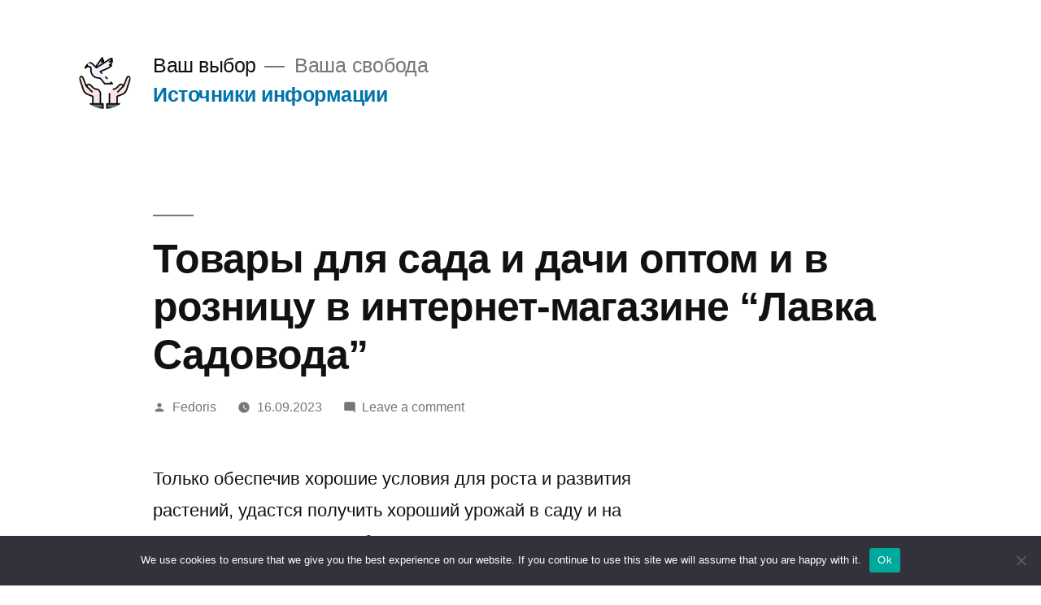

--- FILE ---
content_type: text/html; charset=UTF-8
request_url: https://choise-is.ru/informaciya/tovary-dlya-sada-i-dachi-optom-i-v-roznicu-v-inter-jlkm3/
body_size: 15740
content:
<!doctype html>
<html lang="ru-RU">
<head>
	<meta charset="UTF-8" />
	<meta name="viewport" content="width=device-width, initial-scale=1" />
	<link rel="profile" href="https://gmpg.org/xfn/11" />


<link rel="apple-touch-icon" sizes="180x180" href="/apple-touch-icon.png">
<link rel="icon" type="image/png" sizes="32x32" href="/favicon-32x32.png">
<link rel="icon" type="image/png" sizes="16x16" href="/favicon-16x16.png">
<link rel="manifest" href="/site.webmanifest">
<meta name="msapplication-TileColor" content="#da532c">
<meta name="theme-color" content="#ffffff">


	<title>Товары для сада и дачи оптом и в розницу в интернет-магазине &#8220;Лавка Садовода&#8221; &#8211; Ваш выбор</title>
<meta name='robots' content='max-image-preview:large' />
	<style>img:is([sizes="auto" i], [sizes^="auto," i]) { contain-intrinsic-size: 3000px 1500px }</style>
	<link rel="alternate" type="application/rss+xml" title="Ваш выбор &raquo; Feed" href="https://choise-is.ru/feed/" />
<link rel="alternate" type="application/rss+xml" title="Ваш выбор &raquo; Comments Feed" href="https://choise-is.ru/comments/feed/" />
<link rel="alternate" type="application/rss+xml" title="Ваш выбор &raquo; Товары для сада и дачи оптом и в розницу в интернет-магазине &#8220;Лавка Садовода&#8221; Comments Feed" href="https://choise-is.ru/informaciya/tovary-dlya-sada-i-dachi-optom-i-v-roznicu-v-inter-jlkm3/feed/" />
<script type="text/javascript">
/* <![CDATA[ */
window._wpemojiSettings = {"baseUrl":"https:\/\/s.w.org\/images\/core\/emoji\/15.1.0\/72x72\/","ext":".png","svgUrl":"https:\/\/s.w.org\/images\/core\/emoji\/15.1.0\/svg\/","svgExt":".svg","source":{"concatemoji":"https:\/\/choise-is.ru\/wp-includes\/js\/wp-emoji-release.min.js?ver=6.8.1"}};
/*! This file is auto-generated */
!function(i,n){var o,s,e;function c(e){try{var t={supportTests:e,timestamp:(new Date).valueOf()};sessionStorage.setItem(o,JSON.stringify(t))}catch(e){}}function p(e,t,n){e.clearRect(0,0,e.canvas.width,e.canvas.height),e.fillText(t,0,0);var t=new Uint32Array(e.getImageData(0,0,e.canvas.width,e.canvas.height).data),r=(e.clearRect(0,0,e.canvas.width,e.canvas.height),e.fillText(n,0,0),new Uint32Array(e.getImageData(0,0,e.canvas.width,e.canvas.height).data));return t.every(function(e,t){return e===r[t]})}function u(e,t,n){switch(t){case"flag":return n(e,"\ud83c\udff3\ufe0f\u200d\u26a7\ufe0f","\ud83c\udff3\ufe0f\u200b\u26a7\ufe0f")?!1:!n(e,"\ud83c\uddfa\ud83c\uddf3","\ud83c\uddfa\u200b\ud83c\uddf3")&&!n(e,"\ud83c\udff4\udb40\udc67\udb40\udc62\udb40\udc65\udb40\udc6e\udb40\udc67\udb40\udc7f","\ud83c\udff4\u200b\udb40\udc67\u200b\udb40\udc62\u200b\udb40\udc65\u200b\udb40\udc6e\u200b\udb40\udc67\u200b\udb40\udc7f");case"emoji":return!n(e,"\ud83d\udc26\u200d\ud83d\udd25","\ud83d\udc26\u200b\ud83d\udd25")}return!1}function f(e,t,n){var r="undefined"!=typeof WorkerGlobalScope&&self instanceof WorkerGlobalScope?new OffscreenCanvas(300,150):i.createElement("canvas"),a=r.getContext("2d",{willReadFrequently:!0}),o=(a.textBaseline="top",a.font="600 32px Arial",{});return e.forEach(function(e){o[e]=t(a,e,n)}),o}function t(e){var t=i.createElement("script");t.src=e,t.defer=!0,i.head.appendChild(t)}"undefined"!=typeof Promise&&(o="wpEmojiSettingsSupports",s=["flag","emoji"],n.supports={everything:!0,everythingExceptFlag:!0},e=new Promise(function(e){i.addEventListener("DOMContentLoaded",e,{once:!0})}),new Promise(function(t){var n=function(){try{var e=JSON.parse(sessionStorage.getItem(o));if("object"==typeof e&&"number"==typeof e.timestamp&&(new Date).valueOf()<e.timestamp+604800&&"object"==typeof e.supportTests)return e.supportTests}catch(e){}return null}();if(!n){if("undefined"!=typeof Worker&&"undefined"!=typeof OffscreenCanvas&&"undefined"!=typeof URL&&URL.createObjectURL&&"undefined"!=typeof Blob)try{var e="postMessage("+f.toString()+"("+[JSON.stringify(s),u.toString(),p.toString()].join(",")+"));",r=new Blob([e],{type:"text/javascript"}),a=new Worker(URL.createObjectURL(r),{name:"wpTestEmojiSupports"});return void(a.onmessage=function(e){c(n=e.data),a.terminate(),t(n)})}catch(e){}c(n=f(s,u,p))}t(n)}).then(function(e){for(var t in e)n.supports[t]=e[t],n.supports.everything=n.supports.everything&&n.supports[t],"flag"!==t&&(n.supports.everythingExceptFlag=n.supports.everythingExceptFlag&&n.supports[t]);n.supports.everythingExceptFlag=n.supports.everythingExceptFlag&&!n.supports.flag,n.DOMReady=!1,n.readyCallback=function(){n.DOMReady=!0}}).then(function(){return e}).then(function(){var e;n.supports.everything||(n.readyCallback(),(e=n.source||{}).concatemoji?t(e.concatemoji):e.wpemoji&&e.twemoji&&(t(e.twemoji),t(e.wpemoji)))}))}((window,document),window._wpemojiSettings);
/* ]]> */
</script>
<style id='wp-emoji-styles-inline-css' type='text/css'>

	img.wp-smiley, img.emoji {
		display: inline !important;
		border: none !important;
		box-shadow: none !important;
		height: 1em !important;
		width: 1em !important;
		margin: 0 0.07em !important;
		vertical-align: -0.1em !important;
		background: none !important;
		padding: 0 !important;
	}
</style>
<link rel='stylesheet' id='wp-block-library-css' href='https://choise-is.ru/wp-includes/css/dist/block-library/style.min.css?ver=6.8.1' type='text/css' media='all' />
<style id='wp-block-library-theme-inline-css' type='text/css'>
.wp-block-audio :where(figcaption){color:#555;font-size:13px;text-align:center}.is-dark-theme .wp-block-audio :where(figcaption){color:#ffffffa6}.wp-block-audio{margin:0 0 1em}.wp-block-code{border:1px solid #ccc;border-radius:4px;font-family:Menlo,Consolas,monaco,monospace;padding:.8em 1em}.wp-block-embed :where(figcaption){color:#555;font-size:13px;text-align:center}.is-dark-theme .wp-block-embed :where(figcaption){color:#ffffffa6}.wp-block-embed{margin:0 0 1em}.blocks-gallery-caption{color:#555;font-size:13px;text-align:center}.is-dark-theme .blocks-gallery-caption{color:#ffffffa6}:root :where(.wp-block-image figcaption){color:#555;font-size:13px;text-align:center}.is-dark-theme :root :where(.wp-block-image figcaption){color:#ffffffa6}.wp-block-image{margin:0 0 1em}.wp-block-pullquote{border-bottom:4px solid;border-top:4px solid;color:currentColor;margin-bottom:1.75em}.wp-block-pullquote cite,.wp-block-pullquote footer,.wp-block-pullquote__citation{color:currentColor;font-size:.8125em;font-style:normal;text-transform:uppercase}.wp-block-quote{border-left:.25em solid;margin:0 0 1.75em;padding-left:1em}.wp-block-quote cite,.wp-block-quote footer{color:currentColor;font-size:.8125em;font-style:normal;position:relative}.wp-block-quote:where(.has-text-align-right){border-left:none;border-right:.25em solid;padding-left:0;padding-right:1em}.wp-block-quote:where(.has-text-align-center){border:none;padding-left:0}.wp-block-quote.is-large,.wp-block-quote.is-style-large,.wp-block-quote:where(.is-style-plain){border:none}.wp-block-search .wp-block-search__label{font-weight:700}.wp-block-search__button{border:1px solid #ccc;padding:.375em .625em}:where(.wp-block-group.has-background){padding:1.25em 2.375em}.wp-block-separator.has-css-opacity{opacity:.4}.wp-block-separator{border:none;border-bottom:2px solid;margin-left:auto;margin-right:auto}.wp-block-separator.has-alpha-channel-opacity{opacity:1}.wp-block-separator:not(.is-style-wide):not(.is-style-dots){width:100px}.wp-block-separator.has-background:not(.is-style-dots){border-bottom:none;height:1px}.wp-block-separator.has-background:not(.is-style-wide):not(.is-style-dots){height:2px}.wp-block-table{margin:0 0 1em}.wp-block-table td,.wp-block-table th{word-break:normal}.wp-block-table :where(figcaption){color:#555;font-size:13px;text-align:center}.is-dark-theme .wp-block-table :where(figcaption){color:#ffffffa6}.wp-block-video :where(figcaption){color:#555;font-size:13px;text-align:center}.is-dark-theme .wp-block-video :where(figcaption){color:#ffffffa6}.wp-block-video{margin:0 0 1em}:root :where(.wp-block-template-part.has-background){margin-bottom:0;margin-top:0;padding:1.25em 2.375em}
</style>
<style id='classic-theme-styles-inline-css' type='text/css'>
/*! This file is auto-generated */
.wp-block-button__link{color:#fff;background-color:#32373c;border-radius:9999px;box-shadow:none;text-decoration:none;padding:calc(.667em + 2px) calc(1.333em + 2px);font-size:1.125em}.wp-block-file__button{background:#32373c;color:#fff;text-decoration:none}
</style>
<style id='global-styles-inline-css' type='text/css'>
:root{--wp--preset--aspect-ratio--square: 1;--wp--preset--aspect-ratio--4-3: 4/3;--wp--preset--aspect-ratio--3-4: 3/4;--wp--preset--aspect-ratio--3-2: 3/2;--wp--preset--aspect-ratio--2-3: 2/3;--wp--preset--aspect-ratio--16-9: 16/9;--wp--preset--aspect-ratio--9-16: 9/16;--wp--preset--color--black: #000000;--wp--preset--color--cyan-bluish-gray: #abb8c3;--wp--preset--color--white: #FFF;--wp--preset--color--pale-pink: #f78da7;--wp--preset--color--vivid-red: #cf2e2e;--wp--preset--color--luminous-vivid-orange: #ff6900;--wp--preset--color--luminous-vivid-amber: #fcb900;--wp--preset--color--light-green-cyan: #7bdcb5;--wp--preset--color--vivid-green-cyan: #00d084;--wp--preset--color--pale-cyan-blue: #8ed1fc;--wp--preset--color--vivid-cyan-blue: #0693e3;--wp--preset--color--vivid-purple: #9b51e0;--wp--preset--color--primary: #0073a8;--wp--preset--color--secondary: #005075;--wp--preset--color--dark-gray: #111;--wp--preset--color--light-gray: #767676;--wp--preset--gradient--vivid-cyan-blue-to-vivid-purple: linear-gradient(135deg,rgba(6,147,227,1) 0%,rgb(155,81,224) 100%);--wp--preset--gradient--light-green-cyan-to-vivid-green-cyan: linear-gradient(135deg,rgb(122,220,180) 0%,rgb(0,208,130) 100%);--wp--preset--gradient--luminous-vivid-amber-to-luminous-vivid-orange: linear-gradient(135deg,rgba(252,185,0,1) 0%,rgba(255,105,0,1) 100%);--wp--preset--gradient--luminous-vivid-orange-to-vivid-red: linear-gradient(135deg,rgba(255,105,0,1) 0%,rgb(207,46,46) 100%);--wp--preset--gradient--very-light-gray-to-cyan-bluish-gray: linear-gradient(135deg,rgb(238,238,238) 0%,rgb(169,184,195) 100%);--wp--preset--gradient--cool-to-warm-spectrum: linear-gradient(135deg,rgb(74,234,220) 0%,rgb(151,120,209) 20%,rgb(207,42,186) 40%,rgb(238,44,130) 60%,rgb(251,105,98) 80%,rgb(254,248,76) 100%);--wp--preset--gradient--blush-light-purple: linear-gradient(135deg,rgb(255,206,236) 0%,rgb(152,150,240) 100%);--wp--preset--gradient--blush-bordeaux: linear-gradient(135deg,rgb(254,205,165) 0%,rgb(254,45,45) 50%,rgb(107,0,62) 100%);--wp--preset--gradient--luminous-dusk: linear-gradient(135deg,rgb(255,203,112) 0%,rgb(199,81,192) 50%,rgb(65,88,208) 100%);--wp--preset--gradient--pale-ocean: linear-gradient(135deg,rgb(255,245,203) 0%,rgb(182,227,212) 50%,rgb(51,167,181) 100%);--wp--preset--gradient--electric-grass: linear-gradient(135deg,rgb(202,248,128) 0%,rgb(113,206,126) 100%);--wp--preset--gradient--midnight: linear-gradient(135deg,rgb(2,3,129) 0%,rgb(40,116,252) 100%);--wp--preset--font-size--small: 19.5px;--wp--preset--font-size--medium: 20px;--wp--preset--font-size--large: 36.5px;--wp--preset--font-size--x-large: 42px;--wp--preset--font-size--normal: 22px;--wp--preset--font-size--huge: 49.5px;--wp--preset--spacing--20: 0.44rem;--wp--preset--spacing--30: 0.67rem;--wp--preset--spacing--40: 1rem;--wp--preset--spacing--50: 1.5rem;--wp--preset--spacing--60: 2.25rem;--wp--preset--spacing--70: 3.38rem;--wp--preset--spacing--80: 5.06rem;--wp--preset--shadow--natural: 6px 6px 9px rgba(0, 0, 0, 0.2);--wp--preset--shadow--deep: 12px 12px 50px rgba(0, 0, 0, 0.4);--wp--preset--shadow--sharp: 6px 6px 0px rgba(0, 0, 0, 0.2);--wp--preset--shadow--outlined: 6px 6px 0px -3px rgba(255, 255, 255, 1), 6px 6px rgba(0, 0, 0, 1);--wp--preset--shadow--crisp: 6px 6px 0px rgba(0, 0, 0, 1);}:where(.is-layout-flex){gap: 0.5em;}:where(.is-layout-grid){gap: 0.5em;}body .is-layout-flex{display: flex;}.is-layout-flex{flex-wrap: wrap;align-items: center;}.is-layout-flex > :is(*, div){margin: 0;}body .is-layout-grid{display: grid;}.is-layout-grid > :is(*, div){margin: 0;}:where(.wp-block-columns.is-layout-flex){gap: 2em;}:where(.wp-block-columns.is-layout-grid){gap: 2em;}:where(.wp-block-post-template.is-layout-flex){gap: 1.25em;}:where(.wp-block-post-template.is-layout-grid){gap: 1.25em;}.has-black-color{color: var(--wp--preset--color--black) !important;}.has-cyan-bluish-gray-color{color: var(--wp--preset--color--cyan-bluish-gray) !important;}.has-white-color{color: var(--wp--preset--color--white) !important;}.has-pale-pink-color{color: var(--wp--preset--color--pale-pink) !important;}.has-vivid-red-color{color: var(--wp--preset--color--vivid-red) !important;}.has-luminous-vivid-orange-color{color: var(--wp--preset--color--luminous-vivid-orange) !important;}.has-luminous-vivid-amber-color{color: var(--wp--preset--color--luminous-vivid-amber) !important;}.has-light-green-cyan-color{color: var(--wp--preset--color--light-green-cyan) !important;}.has-vivid-green-cyan-color{color: var(--wp--preset--color--vivid-green-cyan) !important;}.has-pale-cyan-blue-color{color: var(--wp--preset--color--pale-cyan-blue) !important;}.has-vivid-cyan-blue-color{color: var(--wp--preset--color--vivid-cyan-blue) !important;}.has-vivid-purple-color{color: var(--wp--preset--color--vivid-purple) !important;}.has-black-background-color{background-color: var(--wp--preset--color--black) !important;}.has-cyan-bluish-gray-background-color{background-color: var(--wp--preset--color--cyan-bluish-gray) !important;}.has-white-background-color{background-color: var(--wp--preset--color--white) !important;}.has-pale-pink-background-color{background-color: var(--wp--preset--color--pale-pink) !important;}.has-vivid-red-background-color{background-color: var(--wp--preset--color--vivid-red) !important;}.has-luminous-vivid-orange-background-color{background-color: var(--wp--preset--color--luminous-vivid-orange) !important;}.has-luminous-vivid-amber-background-color{background-color: var(--wp--preset--color--luminous-vivid-amber) !important;}.has-light-green-cyan-background-color{background-color: var(--wp--preset--color--light-green-cyan) !important;}.has-vivid-green-cyan-background-color{background-color: var(--wp--preset--color--vivid-green-cyan) !important;}.has-pale-cyan-blue-background-color{background-color: var(--wp--preset--color--pale-cyan-blue) !important;}.has-vivid-cyan-blue-background-color{background-color: var(--wp--preset--color--vivid-cyan-blue) !important;}.has-vivid-purple-background-color{background-color: var(--wp--preset--color--vivid-purple) !important;}.has-black-border-color{border-color: var(--wp--preset--color--black) !important;}.has-cyan-bluish-gray-border-color{border-color: var(--wp--preset--color--cyan-bluish-gray) !important;}.has-white-border-color{border-color: var(--wp--preset--color--white) !important;}.has-pale-pink-border-color{border-color: var(--wp--preset--color--pale-pink) !important;}.has-vivid-red-border-color{border-color: var(--wp--preset--color--vivid-red) !important;}.has-luminous-vivid-orange-border-color{border-color: var(--wp--preset--color--luminous-vivid-orange) !important;}.has-luminous-vivid-amber-border-color{border-color: var(--wp--preset--color--luminous-vivid-amber) !important;}.has-light-green-cyan-border-color{border-color: var(--wp--preset--color--light-green-cyan) !important;}.has-vivid-green-cyan-border-color{border-color: var(--wp--preset--color--vivid-green-cyan) !important;}.has-pale-cyan-blue-border-color{border-color: var(--wp--preset--color--pale-cyan-blue) !important;}.has-vivid-cyan-blue-border-color{border-color: var(--wp--preset--color--vivid-cyan-blue) !important;}.has-vivid-purple-border-color{border-color: var(--wp--preset--color--vivid-purple) !important;}.has-vivid-cyan-blue-to-vivid-purple-gradient-background{background: var(--wp--preset--gradient--vivid-cyan-blue-to-vivid-purple) !important;}.has-light-green-cyan-to-vivid-green-cyan-gradient-background{background: var(--wp--preset--gradient--light-green-cyan-to-vivid-green-cyan) !important;}.has-luminous-vivid-amber-to-luminous-vivid-orange-gradient-background{background: var(--wp--preset--gradient--luminous-vivid-amber-to-luminous-vivid-orange) !important;}.has-luminous-vivid-orange-to-vivid-red-gradient-background{background: var(--wp--preset--gradient--luminous-vivid-orange-to-vivid-red) !important;}.has-very-light-gray-to-cyan-bluish-gray-gradient-background{background: var(--wp--preset--gradient--very-light-gray-to-cyan-bluish-gray) !important;}.has-cool-to-warm-spectrum-gradient-background{background: var(--wp--preset--gradient--cool-to-warm-spectrum) !important;}.has-blush-light-purple-gradient-background{background: var(--wp--preset--gradient--blush-light-purple) !important;}.has-blush-bordeaux-gradient-background{background: var(--wp--preset--gradient--blush-bordeaux) !important;}.has-luminous-dusk-gradient-background{background: var(--wp--preset--gradient--luminous-dusk) !important;}.has-pale-ocean-gradient-background{background: var(--wp--preset--gradient--pale-ocean) !important;}.has-electric-grass-gradient-background{background: var(--wp--preset--gradient--electric-grass) !important;}.has-midnight-gradient-background{background: var(--wp--preset--gradient--midnight) !important;}.has-small-font-size{font-size: var(--wp--preset--font-size--small) !important;}.has-medium-font-size{font-size: var(--wp--preset--font-size--medium) !important;}.has-large-font-size{font-size: var(--wp--preset--font-size--large) !important;}.has-x-large-font-size{font-size: var(--wp--preset--font-size--x-large) !important;}
:where(.wp-block-post-template.is-layout-flex){gap: 1.25em;}:where(.wp-block-post-template.is-layout-grid){gap: 1.25em;}
:where(.wp-block-columns.is-layout-flex){gap: 2em;}:where(.wp-block-columns.is-layout-grid){gap: 2em;}
:root :where(.wp-block-pullquote){font-size: 1.5em;line-height: 1.6;}
</style>
<link rel='stylesheet' id='custom-comments-css-css' href='https://choise-is.ru/wp-content/plugins/bka-single/asset/styles.css?ver=6.8.1' type='text/css' media='all' />
<link rel='stylesheet' id='cookie-notice-front-css' href='https://choise-is.ru/wp-content/plugins/cookie-notice/css/front.min.css?ver=2.4.16' type='text/css' media='all' />
<link rel='stylesheet' id='twentynineteen-style-css' href='https://choise-is.ru/wp-content/themes/choiceis/style.css?ver=1.4' type='text/css' media='all' />
<link rel='stylesheet' id='twentynineteen-print-style-css' href='https://choise-is.ru/wp-content/themes/choiceis/print.css?ver=1.4' type='text/css' media='print' />
<script type="text/javascript" id="cookie-notice-front-js-before">
/* <![CDATA[ */
var cnArgs = {"ajaxUrl":"https:\/\/choise-is.ru\/wp-admin\/admin-ajax.php","nonce":"b2cdf0f091","hideEffect":"fade","position":"bottom","onScroll":false,"onScrollOffset":100,"onClick":false,"cookieName":"cookie_notice_accepted","cookieTime":2592000,"cookieTimeRejected":2592000,"globalCookie":false,"redirection":false,"cache":false,"revokeCookies":false,"revokeCookiesOpt":"automatic"};
/* ]]> */
</script>
<script type="text/javascript" src="https://choise-is.ru/wp-content/plugins/cookie-notice/js/front.min.js?ver=2.4.16" id="cookie-notice-front-js"></script>
<link rel="https://api.w.org/" href="https://choise-is.ru/wp-json/" /><link rel="alternate" title="JSON" type="application/json" href="https://choise-is.ru/wp-json/wp/v2/posts/53256" /><link rel="EditURI" type="application/rsd+xml" title="RSD" href="https://choise-is.ru/xmlrpc.php?rsd" />
<meta name="generator" content="WordPress 6.8.1" />
<link rel="canonical" href="https://choise-is.ru/informaciya/tovary-dlya-sada-i-dachi-optom-i-v-roznicu-v-inter-jlkm3/" />
<link rel='shortlink' href='https://choise-is.ru/?p=53256' />
<link rel="alternate" title="oEmbed (JSON)" type="application/json+oembed" href="https://choise-is.ru/wp-json/oembed/1.0/embed?url=https%3A%2F%2Fchoise-is.ru%2Finformaciya%2Ftovary-dlya-sada-i-dachi-optom-i-v-roznicu-v-inter-jlkm3%2F" />
<meta name="description" content="Интернет-магазин товаров для сада и огорода “Лавка садовода”. Большой ассортимент и доступные цены позволят подобрать все необходимое, чтобы сделать ваш сад неотразимым, а огород идеальным."><style type="text/css">.recentcomments a{display:inline !important;padding:0 !important;margin:0 !important;}</style></head>

<body class="wp-singular post-template-default single single-post postid-53256 single-format-standard wp-custom-logo wp-embed-responsive wp-theme-choiceis cookies-not-set singular image-filters-enabled">
<div id="page" class="site">
	<a class="skip-link screen-reader-text" href="#content">Skip to content</a>

		<header id="masthead" class="site-header">

			<div class="site-branding-container">
				<div class="site-branding">

			<div class="site-logo"><a href="https://choise-is.ru/" class="custom-logo-link" rel="home"><img width="190" height="190" src="https://choise-is.ru/wp-content/uploads/2021/07/cropped-free-icon-freedom-2916695.svg_.png" class="custom-logo" alt="Ваш выбор" decoding="async" srcset="https://choise-is.ru/wp-content/uploads/2021/07/cropped-free-icon-freedom-2916695.svg_.png 190w, https://choise-is.ru/wp-content/uploads/2021/07/cropped-free-icon-freedom-2916695.svg_-150x150.png 150w" sizes="(max-width: 190px) 100vw, 190px" /></a></div>
								<p class="site-title"><a href="https://choise-is.ru/" rel="home">Ваш выбор</a></p>
			
				<p class="site-description">
				Ваша свобода			</p>
				<nav id="site-navigation" class="main-navigation" aria-label="Top Menu">
			<div class="menu-glavnoe-container"><ul id="menu-glavnoe" class="main-menu"><li id="menu-item-7184" class="menu-item menu-item-type-post_type menu-item-object-page menu-item-7184"><a href="https://choise-is.ru/istochniki-informacii/">Источники информации</a></li>
</ul></div><div class="main-menu-more"><ul class="main-menu"><li class="menu-item menu-item-has-children"><button class="submenu-expand main-menu-more-toggle is-empty" tabindex="-1" aria-label="More" aria-haspopup="true" aria-expanded="false"><span class="screen-reader-text">More</span><svg class="svg-icon" width="24" height="24" aria-hidden="true" role="img" focusable="false" width="24" height="24" xmlns="http://www.w3.org/2000/svg"><g fill="none" fill-rule="evenodd"><path d="M0 0h24v24H0z"/><path fill="currentColor" fill-rule="nonzero" d="M12 2c5.52 0 10 4.48 10 10s-4.48 10-10 10S2 17.52 2 12 6.48 2 12 2zM6 14a2 2 0 1 0 0-4 2 2 0 0 0 0 4zm6 0a2 2 0 1 0 0-4 2 2 0 0 0 0 4zm6 0a2 2 0 1 0 0-4 2 2 0 0 0 0 4z"/></g></svg></button><ul class="sub-menu hidden-links"><li id="menu-item--1" class="mobile-parent-nav-menu-item menu-item--1"><button class="menu-item-link-return"><svg class="svg-icon" width="24" height="24" aria-hidden="true" role="img" focusable="false" viewBox="0 0 24 24" version="1.1" xmlns="http://www.w3.org/2000/svg" xmlns:xlink="http://www.w3.org/1999/xlink"><path d="M15.41 7.41L14 6l-6 6 6 6 1.41-1.41L10.83 12z"></path><path d="M0 0h24v24H0z" fill="none"></path></svg>Back</button></li></ul></li></ul></div>		</nav><!-- #site-navigation -->
		</div><!-- .site-branding -->
			</div><!-- .site-branding-container -->

					</header><!-- #masthead -->

	<div id="content" class="site-content">

	<section id="primary" class="content-area">
		<main id="main" class="site-main">

			
<article id="post-53256" class="post-53256 post type-post status-publish format-standard hentry category-informaciya tag-grunty tag-mineralnye-udobreniya tag-organicheskie-udobreniya tag-substraty tag-tovary-dlya-dachi tag-tovary-dlya-sada entry">
		<header class="entry-header">
		
<h1 class="entry-title">Товары для сада и дачи оптом и в розницу в интернет-магазине &#8220;Лавка Садовода&#8221;</h1>
<div class="entry-meta">
	<span class="byline"><svg class="svg-icon" width="16" height="16" aria-hidden="true" role="img" focusable="false" viewBox="0 0 24 24" version="1.1" xmlns="http://www.w3.org/2000/svg" xmlns:xlink="http://www.w3.org/1999/xlink"><path d="M12 12c2.21 0 4-1.79 4-4s-1.79-4-4-4-4 1.79-4 4 1.79 4 4 4zm0 2c-2.67 0-8 1.34-8 4v2h16v-2c0-2.66-5.33-4-8-4z"></path><path d="M0 0h24v24H0z" fill="none"></path></svg><span class="screen-reader-text">Posted by</span><span class="author vcard"><a class="url fn n" href="https://choise-is.ru/author/fedoris/">Fedoris</a></span></span>	<span class="posted-on"><svg class="svg-icon" width="16" height="16" aria-hidden="true" role="img" focusable="false" xmlns="http://www.w3.org/2000/svg" viewBox="0 0 24 24"><defs><path id="a" d="M0 0h24v24H0V0z"></path></defs><clipPath id="b"><use xlink:href="#a" overflow="visible"></use></clipPath><path clip-path="url(#b)" d="M12 2C6.5 2 2 6.5 2 12s4.5 10 10 10 10-4.5 10-10S17.5 2 12 2zm4.2 14.2L11 13V7h1.5v5.2l4.5 2.7-.8 1.3z"></path></svg><a href="https://choise-is.ru/informaciya/tovary-dlya-sada-i-dachi-optom-i-v-roznicu-v-inter-jlkm3/" rel="bookmark"><time class="entry-date published" datetime="2023-09-16T19:24:00+03:00">16.09.2023</time><time class="updated" datetime="2023-09-16T19:35:22+03:00">16.09.2023</time></a></span>	<span class="comment-count">
				<span class="comments-link"><svg class="svg-icon" width="16" height="16" aria-hidden="true" role="img" focusable="false" viewBox="0 0 24 24" version="1.1" xmlns="http://www.w3.org/2000/svg" xmlns:xlink="http://www.w3.org/1999/xlink"><path d="M21.99 4c0-1.1-.89-2-1.99-2H4c-1.1 0-2 .9-2 2v12c0 1.1.9 2 2 2h14l4 4-.01-18z"></path><path d="M0 0h24v24H0z" fill="none"></path></svg><a href="https://choise-is.ru/informaciya/tovary-dlya-sada-i-dachi-optom-i-v-roznicu-v-inter-jlkm3/#respond">Leave a comment<span class="screen-reader-text"> on Товары для сада и дачи оптом и в розницу в интернет-магазине &#8220;Лавка Садовода&#8221;</span></a></span>	</span>
	</div><!-- .entry-meta -->
	</header>
	
	<div class="entry-content">
		<div id='body_204409_miss_1'></div> <p>Только обеспечив хорошие условия для роста и развития растений, удастся получить хороший урожай в саду и на огороде. Для этого потребуется использовать разнообразные удобрения, защитные средства и прочее.&nbsp;</p><p>Все это предлагает подобрать и купить<a href="https://stroish.ru" target="_blank"><strong> интернет-магазин товаров для сада и огорода</strong></a> “Лавка садовода”. Большой ассортимент и доступные цены позволят подобрать все необходимое, чтобы сделать ваш сад неотразимым, а огород идеальным.</p><p>Мы довольно молодая команда, но тщательно следим за качеством представленной продукции, а также сервисом магазина. У нас работают только квалифицированные менеджеры, которые отлично разбираются во всех товарах магазина. Поэтому если у вас будут сложность по подбору удобрения или защитного средства для растений, консультанты всегда смогут помочь.</p><p><strong>Преимущества работы онлайн магазина</strong></p><p>Разнообразный выбор. На сайте есть все, что нужно для ухода за садом и огородом: минеральные и <a href="https://stroish.ru/fertilizers/" target="_blank"><strong>органические удобрения</strong></a>, <a href="https://stroish.ru/grunt/substrat/" target="_blank"><strong>субстраты</strong></a>, <a href="https://stroish.ru/grunt/dlya-rassady/" target="_blank"><strong>грунты</strong></a>, защитные и лекарственные препараты, средства от сорняков, грызунов и многое другое.</p><p><strong>Работа напрямую с поставщиками.</strong> Мы сотрудничаем с производителями, делая закупки напрямую. Отсутствие в этой цепочке позволяет избежать дополнительной накрутки от посредников. Значит, мы можем предложить своим клиентам самые низкие цены.</p><p><strong>Оперативная доставка.</strong> После оформления заказа, собираем его максимально быстро, а после отправляем курьером в Москве или Санкт-Петербурге или транспортной компанией в любой уголок России.</p><p>Выгодные условия работы. Предлагаем удобные способы оплаты и доставка для своих клиентов, чтобы сделать каждую вашу покупку в нашем магазине максимально комфортной.</p><p><br></p>
    <p>Комментариев пока нет.</p>
<h4>Прочтите также:</h4><ul><li><a href="https://choise-is.ru/informaciya/materialy-i-izdeliya-iz-termodrevesiny-ot-kompani-ga0/">Материалы и изделия из термодревесины от компании TERMO-DREV</a></li><li><a href="https://choise-is.ru/informaciya/nigorakhon-rakhimova-nominant-mezhdunarodnojj-zvjoz-5d/">НИГОРАХОН РАХИМОВА — НОМИНАНТ МЕЖДУНАРОДНОЙ ЗВЁЗДНОЙ ПРЕМИИ VSE MODELS AWARDS 2024</a></li><li><a href="https://choise-is.ru/informaciya/anonimnaya-psikhiatricheskaya-pomoshh-kruglosutochno-v-3q0eg/">МайПсиХелс интернет-магазин товаров для красоты и здоровья</a></li><li><a href="https://choise-is.ru/informaciya/detalizaciya-karmy-avtorskijj-metod-natalii-mishhe-t2/">Детализация кармы — авторский метод Наталии Мищенко для работы с подсознанием</a></li><li><a href="https://choise-is.ru/uslugi/3707718-otkrylsya-filial-kompanii-basfor-v-regione-kavkaz-8pe4/">Открылся филиал компании БасФор в регионе Кавказские Минеральные Воды</a></li></ul><h4>Это интересно:</h4><ul><li><a href="https://choise-is.ru/informaciya/post-rabotodateli-novosibirska-nazvali-privychki-mesha-97ck8/">Какая самая распространенная жалоба менеджеров??</a></li></ul>	</div><!-- .entry-content -->

	<footer class="entry-footer">
		<span class="byline"><svg class="svg-icon" width="16" height="16" aria-hidden="true" role="img" focusable="false" viewBox="0 0 24 24" version="1.1" xmlns="http://www.w3.org/2000/svg" xmlns:xlink="http://www.w3.org/1999/xlink"><path d="M12 12c2.21 0 4-1.79 4-4s-1.79-4-4-4-4 1.79-4 4 1.79 4 4 4zm0 2c-2.67 0-8 1.34-8 4v2h16v-2c0-2.66-5.33-4-8-4z"></path><path d="M0 0h24v24H0z" fill="none"></path></svg><span class="screen-reader-text">Posted by</span><span class="author vcard"><a class="url fn n" href="https://choise-is.ru/author/fedoris/">Fedoris</a></span></span><span class="posted-on"><svg class="svg-icon" width="16" height="16" aria-hidden="true" role="img" focusable="false" xmlns="http://www.w3.org/2000/svg" viewBox="0 0 24 24"><defs><path id="a" d="M0 0h24v24H0V0z"></path></defs><clipPath id="b"><use xlink:href="#a" overflow="visible"></use></clipPath><path clip-path="url(#b)" d="M12 2C6.5 2 2 6.5 2 12s4.5 10 10 10 10-4.5 10-10S17.5 2 12 2zm4.2 14.2L11 13V7h1.5v5.2l4.5 2.7-.8 1.3z"></path></svg><a href="https://choise-is.ru/informaciya/tovary-dlya-sada-i-dachi-optom-i-v-roznicu-v-inter-jlkm3/" rel="bookmark"><time class="entry-date published" datetime="2023-09-16T19:24:00+03:00">16.09.2023</time><time class="updated" datetime="2023-09-16T19:35:22+03:00">16.09.2023</time></a></span><span class="cat-links"><svg class="svg-icon" width="16" height="16" aria-hidden="true" role="img" focusable="false" xmlns="http://www.w3.org/2000/svg" viewBox="0 0 24 24"><path d="M10 4H4c-1.1 0-1.99.9-1.99 2L2 18c0 1.1.9 2 2 2h16c1.1 0 2-.9 2-2V8c0-1.1-.9-2-2-2h-8l-2-2z"></path><path d="M0 0h24v24H0z" fill="none"></path></svg><span class="screen-reader-text">Posted in</span><a href="https://choise-is.ru/category/informaciya/" rel="category tag">Информация</a></span><span class="tags-links"><svg class="svg-icon" width="16" height="16" aria-hidden="true" role="img" focusable="false" xmlns="http://www.w3.org/2000/svg" viewBox="0 0 24 24"><path d="M21.41 11.58l-9-9C12.05 2.22 11.55 2 11 2H4c-1.1 0-2 .9-2 2v7c0 .55.22 1.05.59 1.42l9 9c.36.36.86.58 1.41.58.55 0 1.05-.22 1.41-.59l7-7c.37-.36.59-.86.59-1.41 0-.55-.23-1.06-.59-1.42zM5.5 7C4.67 7 4 6.33 4 5.5S4.67 4 5.5 4 7 4.67 7 5.5 6.33 7 5.5 7z"></path><path d="M0 0h24v24H0z" fill="none"></path></svg><span class="screen-reader-text">Tags: </span><a href="https://choise-is.ru/tag/grunty/" rel="tag"> грунты</a>, <a href="https://choise-is.ru/tag/mineralnye-udobreniya/" rel="tag"> минеральные удобрения</a>, <a href="https://choise-is.ru/tag/organicheskie-udobreniya/" rel="tag"> органические удобрения</a>, <a href="https://choise-is.ru/tag/substraty/" rel="tag"> субстраты</a>, <a href="https://choise-is.ru/tag/tovary-dlya-dachi/" rel="tag"> Товары для дачи</a>, <a href="https://choise-is.ru/tag/tovary-dlya-sada/" rel="tag">Товары для сада</a></span>	</footer><!-- .entry-footer -->

				
</article><!-- #post-53256 -->

	<nav class="navigation post-navigation" aria-label="Posts">
		<h2 class="screen-reader-text">Post navigation</h2>
		<div class="nav-links"><div class="nav-previous"><a href="https://choise-is.ru/informaciya/chto-izuchayut-v-kbgu-specialisty-iz-luganska-v5i/" rel="prev"><span class="meta-nav" aria-hidden="true">Previous Post</span> <span class="screen-reader-text">Previous post:</span> <br/><span class="post-title">Что изучают в КБГУ специалисты из Луганска?</span></a></div><div class="nav-next"><a href="https://choise-is.ru/informaciya/kompaniya-strojj-servis-idealnyjj-potolok-dlya-0d7mg/" rel="next"><span class="meta-nav" aria-hidden="true">Next Post</span> <span class="screen-reader-text">Next post:</span> <br/><span class="post-title">Компания «Строй Сервис» &#8211; идеальный потолок для вашего дома</span></a></div></div>
	</nav>
<div id="comments" class="comments-area">
	<div class="comments-title-wrap no-responses">
		<h2 class="comments-title">
		Leave a comment		</h2><!-- .comments-title -->
			</div><!-- .comments-title-flex -->
		<div id="respond" class="comment-respond">
		<h3 id="reply-title" class="comment-reply-title"> <small><a rel="nofollow" id="cancel-comment-reply-link" href="/informaciya/tovary-dlya-sada-i-dachi-optom-i-v-roznicu-v-inter-jlkm3/#respond" style="display:none;">Cancel reply</a></small></h3><p class="must-log-in">You must be <a href="https://choise-is.ru/wp-login.php?redirect_to=https%3A%2F%2Fchoise-is.ru%2Finformaciya%2Ftovary-dlya-sada-i-dachi-optom-i-v-roznicu-v-inter-jlkm3%2F">logged in</a> to post a comment.</p>	</div><!-- #respond -->
	</div><!-- #comments -->

		</main><!-- #main -->
	</section><!-- #primary -->


	</div><!-- #content -->

	<footer id="colophon" class="site-footer">
		
	<aside class="widget-area" role="complementary" aria-label="Footer">
							<div class="widget-column footer-widget-1">
					<section id="search-2" class="widget widget_search"><h2 class="widget-title">Поиск</h2><form role="search" method="get" class="search-form" action="https://choise-is.ru/">
				<label>
					<span class="screen-reader-text">Search for:</span>
					<input type="search" class="search-field" placeholder="Search &hellip;" value="" name="s" />
				</label>
				<input type="submit" class="search-submit" value="Search" />
			</form></section>
		<section id="recent-posts-2" class="widget widget_recent_entries">
		<h2 class="widget-title">Обновления</h2>
		<ul>
											<li>
					<a href="https://choise-is.ru/tovary/novost-avtomobilnye-rele-rukovodstvo-po-vyboru-i-pokupke-a3/">Автомобильные реле: руководство по выбору и покупке</a>
									</li>
											<li>
					<a href="https://choise-is.ru/informaciya/6905246-girya-kalibrovochnaya-m-kg-m38/">Гиря калибровочная М1-20 кг</a>
									</li>
											<li>
					<a href="https://choise-is.ru/informaciya/unmico-cifrovaya-ekosistema-avtomatizacii-i-algoritmicheskog-7f48s/">UNMICO — цифровая экосистема автоматизации и алгоритмического подхода нового поколения</a>
									</li>
											<li>
					<a href="https://choise-is.ru/informaciya/845728-bank-uralsib-za-god-uvelichil-avtokreditnyjj-po-4b/">Банк Уралсиб за 2025 год увеличил автокредитный портфель в 1,5 раза</a>
									</li>
											<li>
					<a href="https://choise-is.ru/informaciya/organizaciya-i-provedenie-mezhdunarodnogo-dnya-v592/">Организация и проведение Международного «Дня спасибо»</a>
									</li>
					</ul>

		</section><section id="recent-comments-2" class="widget widget_recent_comments"><h2 class="widget-title">recent comments</h2><ul id="recentcomments"></ul></section><section id="archives-2" class="widget widget_archive"><h2 class="widget-title">Архивы</h2>
			<ul>
					<li><a href='https://choise-is.ru/2026/01/'>January 2026</a></li>
	<li><a href='https://choise-is.ru/2025/12/'>December 2025</a></li>
	<li><a href='https://choise-is.ru/2025/11/'>November 2025</a></li>
	<li><a href='https://choise-is.ru/2025/10/'>October 2025</a></li>
	<li><a href='https://choise-is.ru/2025/09/'>September 2025</a></li>
	<li><a href='https://choise-is.ru/2025/08/'>August 2025</a></li>
	<li><a href='https://choise-is.ru/2025/07/'>July 2025</a></li>
	<li><a href='https://choise-is.ru/2025/06/'>June 2025</a></li>
	<li><a href='https://choise-is.ru/2025/05/'>May 2025</a></li>
	<li><a href='https://choise-is.ru/2025/04/'>April 2025</a></li>
	<li><a href='https://choise-is.ru/2025/03/'>March 2025</a></li>
	<li><a href='https://choise-is.ru/2025/02/'>February 2025</a></li>
	<li><a href='https://choise-is.ru/2025/01/'>January 2025</a></li>
	<li><a href='https://choise-is.ru/2024/12/'>December 2024</a></li>
	<li><a href='https://choise-is.ru/2024/11/'>November 2024</a></li>
	<li><a href='https://choise-is.ru/2024/10/'>October 2024</a></li>
	<li><a href='https://choise-is.ru/2024/09/'>September 2024</a></li>
	<li><a href='https://choise-is.ru/2024/08/'>August 2024</a></li>
	<li><a href='https://choise-is.ru/2024/07/'>July 2024</a></li>
	<li><a href='https://choise-is.ru/2024/06/'>June 2024</a></li>
	<li><a href='https://choise-is.ru/2024/05/'>May 2024</a></li>
	<li><a href='https://choise-is.ru/2024/04/'>April 2024</a></li>
	<li><a href='https://choise-is.ru/2024/03/'>March 2024</a></li>
	<li><a href='https://choise-is.ru/2024/02/'>February 2024</a></li>
	<li><a href='https://choise-is.ru/2024/01/'>January 2024</a></li>
	<li><a href='https://choise-is.ru/2023/12/'>December 2023</a></li>
	<li><a href='https://choise-is.ru/2023/11/'>November 2023</a></li>
	<li><a href='https://choise-is.ru/2023/10/'>October 2023</a></li>
	<li><a href='https://choise-is.ru/2023/09/'>September 2023</a></li>
	<li><a href='https://choise-is.ru/2023/08/'>August 2023</a></li>
	<li><a href='https://choise-is.ru/2023/07/'>July 2023</a></li>
	<li><a href='https://choise-is.ru/2023/06/'>June 2023</a></li>
	<li><a href='https://choise-is.ru/2023/05/'>May 2023</a></li>
	<li><a href='https://choise-is.ru/2023/04/'>April 2023</a></li>
	<li><a href='https://choise-is.ru/2023/03/'>March 2023</a></li>
	<li><a href='https://choise-is.ru/2023/02/'>February 2023</a></li>
	<li><a href='https://choise-is.ru/2023/01/'>January 2023</a></li>
	<li><a href='https://choise-is.ru/2022/12/'>December 2022</a></li>
	<li><a href='https://choise-is.ru/2022/11/'>November 2022</a></li>
	<li><a href='https://choise-is.ru/2022/10/'>October 2022</a></li>
	<li><a href='https://choise-is.ru/2022/09/'>September 2022</a></li>
	<li><a href='https://choise-is.ru/2022/08/'>August 2022</a></li>
	<li><a href='https://choise-is.ru/2022/07/'>July 2022</a></li>
	<li><a href='https://choise-is.ru/2022/06/'>June 2022</a></li>
	<li><a href='https://choise-is.ru/2022/05/'>May 2022</a></li>
	<li><a href='https://choise-is.ru/2022/04/'>April 2022</a></li>
	<li><a href='https://choise-is.ru/2022/03/'>March 2022</a></li>
	<li><a href='https://choise-is.ru/2022/02/'>February 2022</a></li>
	<li><a href='https://choise-is.ru/2022/01/'>January 2022</a></li>
	<li><a href='https://choise-is.ru/2021/12/'>December 2021</a></li>
	<li><a href='https://choise-is.ru/2021/11/'>November 2021</a></li>
	<li><a href='https://choise-is.ru/2021/10/'>October 2021</a></li>
	<li><a href='https://choise-is.ru/2021/09/'>September 2021</a></li>
	<li><a href='https://choise-is.ru/2021/08/'>August 2021</a></li>
	<li><a href='https://choise-is.ru/2021/07/'>July 2021</a></li>
	<li><a href='https://choise-is.ru/2021/06/'>June 2021</a></li>
	<li><a href='https://choise-is.ru/2021/05/'>May 2021</a></li>
	<li><a href='https://choise-is.ru/2021/04/'>April 2021</a></li>
	<li><a href='https://choise-is.ru/2021/03/'>March 2021</a></li>
	<li><a href='https://choise-is.ru/2021/02/'>February 2021</a></li>
	<li><a href='https://choise-is.ru/2021/01/'>January 2021</a></li>
	<li><a href='https://choise-is.ru/2020/12/'>December 2020</a></li>
	<li><a href='https://choise-is.ru/2020/11/'>November 2020</a></li>
	<li><a href='https://choise-is.ru/2020/10/'>October 2020</a></li>
	<li><a href='https://choise-is.ru/2020/09/'>September 2020</a></li>
	<li><a href='https://choise-is.ru/2020/08/'>August 2020</a></li>
	<li><a href='https://choise-is.ru/2020/07/'>July 2020</a></li>
	<li><a href='https://choise-is.ru/2020/06/'>June 2020</a></li>
	<li><a href='https://choise-is.ru/2020/05/'>May 2020</a></li>
	<li><a href='https://choise-is.ru/2020/04/'>April 2020</a></li>
	<li><a href='https://choise-is.ru/2020/03/'>March 2020</a></li>
	<li><a href='https://choise-is.ru/2020/02/'>February 2020</a></li>
	<li><a href='https://choise-is.ru/2020/01/'>January 2020</a></li>
	<li><a href='https://choise-is.ru/2019/12/'>December 2019</a></li>
	<li><a href='https://choise-is.ru/2019/11/'>November 2019</a></li>
	<li><a href='https://choise-is.ru/2019/10/'>October 2019</a></li>
	<li><a href='https://choise-is.ru/2019/09/'>September 2019</a></li>
	<li><a href='https://choise-is.ru/2019/06/'>June 2019</a></li>
	<li><a href='https://choise-is.ru/2019/05/'>May 2019</a></li>
	<li><a href='https://choise-is.ru/2019/03/'>March 2019</a></li>
	<li><a href='https://choise-is.ru/2019/01/'>January 2019</a></li>
	<li><a href='https://choise-is.ru/2018/12/'>December 2018</a></li>
	<li><a href='https://choise-is.ru/2018/08/'>August 2018</a></li>
	<li><a href='https://choise-is.ru/2017/05/'>May 2017</a></li>
			</ul>

			</section><section id="categories-2" class="widget widget_categories"><h2 class="widget-title">Категории</h2>
			<ul>
					<li class="cat-item cat-item-18"><a href="https://choise-is.ru/category/informaciya/">Информация</a>
</li>
	<li class="cat-item cat-item-19"><a href="https://choise-is.ru/category/novosti/">Новости</a>
</li>
	<li class="cat-item cat-item-1"><a href="https://choise-is.ru/category/anything/">Остальное</a>
</li>
	<li class="cat-item cat-item-20"><a href="https://choise-is.ru/category/plany/">Планы</a>
</li>
	<li class="cat-item cat-item-21"><a href="https://choise-is.ru/category/tovary/">Товары</a>
</li>
	<li class="cat-item cat-item-22"><a href="https://choise-is.ru/category/uslugi/">Услуги</a>
</li>
			</ul>

			</section><section id="meta-2" class="widget widget_meta"><h2 class="widget-title">meta</h2>
		<ul>
						<li><a href="https://choise-is.ru/wp-login.php">Log in</a></li>
			<li><a href="https://choise-is.ru/feed/">Entries feed</a></li>
			<li><a href="https://choise-is.ru/comments/feed/">Comments feed</a></li>

			<li><a href="https://wordpress.org/">WordPress.org</a></li>
		</ul>

		</section>					</div>
					</aside><!-- .widget-area -->

		<div class="site-info">
										<a class="site-name" href="https://choise-is.ru/" rel="home">Ваш выбор</a>,
						<a href="https://wordpress.org/" class="imprint">
				Proudly powered by WordPress.			</a>
										<nav class="footer-navigation" aria-label="Footer Menu">
					<div class="menu-glavnoe-container"><ul id="menu-glavnoe-1" class="footer-menu"><li class="menu-item menu-item-type-post_type menu-item-object-page menu-item-7184"><a href="https://choise-is.ru/istochniki-informacii/">Источники информации</a></li>
</ul></div>				</nav><!-- .footer-navigation -->
					</div><!-- .site-info -->
	</footer><!-- #colophon -->

</div><!-- #page -->

<script type="speculationrules">
{"prefetch":[{"source":"document","where":{"and":[{"href_matches":"\/*"},{"not":{"href_matches":["\/wp-*.php","\/wp-admin\/*","\/wp-content\/uploads\/*","\/wp-content\/*","\/wp-content\/plugins\/*","\/wp-content\/themes\/choiceis\/*","\/*\\?(.+)"]}},{"not":{"selector_matches":"a[rel~=\"nofollow\"]"}},{"not":{"selector_matches":".no-prefetch, .no-prefetch a"}}]},"eagerness":"conservative"}]}
</script>
<p style="text-align: center; margin: 20px;"><a href="https://www.business-key.com/conditions.html" target="_blank" style="margin-right:10px;">Пользовательское соглашение</a></p><script type="text/javascript" src="https://choise-is.ru/wp-content/themes/choiceis/js/priority-menu.js?ver=1.1" id="twentynineteen-priority-menu-js"></script>
<script type="text/javascript" src="https://choise-is.ru/wp-content/themes/choiceis/js/touch-keyboard-navigation.js?ver=1.1" id="twentynineteen-touch-navigation-js"></script>
<script type="text/javascript" src="https://choise-is.ru/wp-includes/js/comment-reply.min.js?ver=6.8.1" id="comment-reply-js" async="async" data-wp-strategy="async"></script>
	<script>
	/(trident|msie)/i.test(navigator.userAgent)&&document.getElementById&&window.addEventListener&&window.addEventListener("hashchange",function(){var t,e=location.hash.substring(1);/^[A-z0-9_-]+$/.test(e)&&(t=document.getElementById(e))&&(/^(?:a|select|input|button|textarea)$/i.test(t.tagName)||(t.tabIndex=-1),t.focus())},!1);
	</script>
	<script src="https://www.business-key.com/mon/pix.php?d=choise-is.ru&pid=53256&u=https%3A%2F%2Fchoise-is.ru%2F%3Fp%3D53256&r=706477516"></script>   <style>
	  
	 .request_form input{
		 color: black;
		 background: white;
	 } 
	 .request_form button{
		 background: #eee;
		 color: black;
		 font-weight: bold;
		 text-transform: uppercase;
	 }
    /* Стили для плавающей иконки */
    #publish-btn {
      position: fixed;
      right: 80px;
      bottom: 50px;
      background: #728b8b;
      color: #fff;
      padding: 12px 18px 12px 14px;
      border-radius: 30px;
      font-size: 18px;
      cursor: pointer;
      box-shadow: 0 4px 18px rgba(0,0,0,0.12);
      opacity: 0;
      transform: translateY(30px);
      transition: opacity 0.3s, transform 0.3s;
      z-index: 100;
      pointer-events: none; /* Чтобы не было кликабельно до появления */
    }
     #publish-btn a{
      display: flex;
      align-items: center;

	 }
    #publish-btn a:link,#publish-btn a:hover,#publish-btn a:visited{
		color: white;
	}
    #publish-btn.visible {
      opacity: 1;
      transform: translateY(0);
      pointer-events: auto; /* теперь кликабельно */
    }
    /* SVG стили */
    #publish-btn .icon {
      width: 32px;
      height: 32px;
      margin-right: 10px;
      fill: #fff;
      flex-shrink: 0;
    }
    @media (max-width: 575px) {
      #publish-btn {
        font-size: 15px;
        right: 15px;
        bottom: 20px;
        padding: 10px 14px 10px 10px;
      }
      #publish-btn .icon {
        width: 20px;
        height: 20px;
        margin-right: 7px;
      }
    }
  </style>

<div id="publish-btn">
	<a rel="nofollow noindex" href="https://choise-is.ru/poluchit-probnyj-dostup-k-publikacii/">
    <svg class="icon" viewBox="0 0 24 24">
      <path d="M19 21H5c-1.1 0-2-.9-2-2V5c0-1.1.9-2 2-2h7v2H5v14h14v-7h2v7c0 1.1-.9 2-2 2zm-8-5.5v-5h2v5h3l-4 4-4-4h3zm7.59-11.41L20.17 4 10 14.17l-4.17-4.18L7.59 8l2.41 2.41L17.59 4z"/>
    </svg>
    Опубликовать</a> </div>

  <script>
    function showPublishButtonOnScroll() {
      var btn = document.getElementById('publish-btn');
      var totalHeight = document.documentElement.scrollHeight - document.documentElement.clientHeight;
      var scrolled = window.scrollY || document.documentElement.scrollTop;
      if(totalHeight < 10) return; // дуже короткая страница

//      if (scrolled / totalHeight >= 0.0) {
        btn.classList.add('visible');
//      } else {
//        btn.classList.remove('visible');
//      }
    }
    window.addEventListener('scroll', showPublishButtonOnScroll);
    // Проверим при загрузке showPublishButtonOnScroll();
  </script>

		<!-- Cookie Notice plugin v2.4.16 by Hu-manity.co https://hu-manity.co/ -->
		<div id="cookie-notice" role="dialog" class="cookie-notice-hidden cookie-revoke-hidden cn-position-bottom" aria-label="Cookie Notice" style="background-color: rgba(50,50,58,1);"><div class="cookie-notice-container" style="color: #fff"><span id="cn-notice-text" class="cn-text-container">We use cookies to ensure that we give you the best experience on our website. If you continue to use this site we will assume that you are happy with it.</span><span id="cn-notice-buttons" class="cn-buttons-container"><a href="#" id="cn-accept-cookie" data-cookie-set="accept" class="cn-set-cookie cn-button" aria-label="Ok" style="background-color: #00a99d">Ok</a></span><span id="cn-close-notice" data-cookie-set="accept" class="cn-close-icon" title="No"></span></div>
			
		</div>
		<!-- / Cookie Notice plugin --><!-- Yandex.Metrika counter -->
<script type="text/javascript" >
   (function(m,e,t,r,i,k,a){m[i]=m[i]||function(){(m[i].a=m[i].a||[]).push(arguments)};
   m[i].l=1*new Date();k=e.createElement(t),a=e.getElementsByTagName(t)[0],k.async=1,k.src=r,a.parentNode.insertBefore(k,a)})
   (window, document, "script", "https://mc.yandex.ru/metrika/tag.js", "ym");

   ym(56069827, "init", {
        clickmap:true,
        trackLinks:true,
        accurateTrackBounce:true
   });
</script>
<noscript><div><img src="https://mc.yandex.ru/watch/56069827" style="position:absolute; left:-9999px;" alt="" /></div></noscript>
<!-- /Yandex.Metrika counter -->
</body>
</html>
